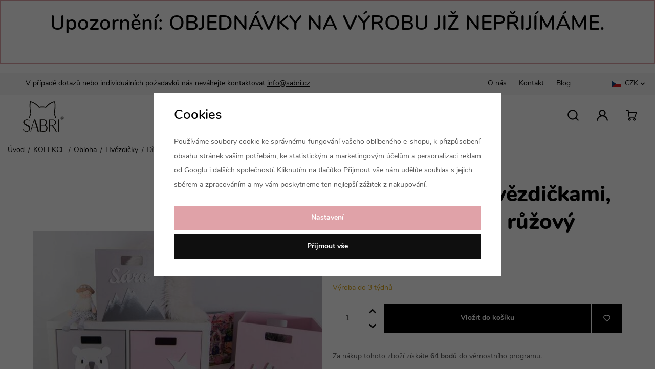

--- FILE ---
content_type: text/html; charset=UTF-8
request_url: https://www.sabri.cz/dreveny-box-s-hvezdickami-do-kallax-regalu-ruzovy_z94083/
body_size: 14622
content:
<!DOCTYPE html>


                     
    
         
            
   

    
        
                
        
        

                                                

   
   
   

    
    


<html class="no-js lang-cs" lang="cs">
<head>
   <meta charset="utf-8">
   
      <meta name="author" content="sabri.cz">
   

   <meta name="web_author" content="wpj.cz">

   
      <meta name="description" content="Také si přejete, aby bylo v pokojíčku každý večer uklizeno? Víme, jak na to! Pořiďte dětem naše úložné boxy na hračky. Třeba tento krásný holčičí box">
   

         <meta name="viewport" content="width=device-width, initial-scale=1">
   
   <meta property="og:title" content="Dřevěný box s hvězdičkami, do Kallax regálu, růžový - Sabri - stylové dětské pokoje">
      
         <meta property="og:image" content="https://www.sabri.cz/data/tmp/108/3/513_108.jpg?1670496379_1">
   
   <meta property="og:url" content="https://www.sabri.cz/dreveny-box-s-hvezdickami-do-kallax-regalu-ruzovy_z94083/">
   <meta property="og:type" content="website">

   
   

   
      <title>Dřevěný box s hvězdičkami, do Kallax regálu, růžový - Sabri - stylové dětské pokoje</title>
   

   
      
   <link rel="stylesheet" href="https://use.typekit.net/atn6wee.css">


      
         <link rel="stylesheet" href="/web/build/app.052164d3.css">
         
      
   <link rel="stylesheet" href="/web/build/product.a30573bf.css">

   

   
         <link rel="canonical" href="https://www.sabri.cz/dreveny-box-s-hvezdickami-do-kallax-regalu-ruzovy_z94083/">
   

   
               <meta name="robots" content="noindex, nofollow">
         

   
         

   
   <link rel="shortcut icon" href="/templates/images/favicon.ico">
   
   
   <link rel="apple-touch-icon" sizes="180x180" href="/templates/images/share/apple-touch-icon.png">
   <link rel="icon" type="image/png" sizes="32x32" href="/templates/images/share/favicon-32x32.png">
   <link rel="icon" type="image/png" sizes="16x16" href="/templates/images/share/favicon-16x16.png">
   <link rel="manifest" href="/templates/images/share/site.webmanifest" crossorigin="use-credentials">

   <link rel="search" href="/vyhledavani/" type="text/html">

   <script src="/common/static/js/sentry-6.16.1.min.js"></script>

<script>
   Sentry.init({
      dsn: 'https://bdac53e35b1b4424b35eb8b76bcc2b1a@sentry.wpj.cz/9',
      allowUrls: [
         /www\.sabri\.cz\//
      ],
      denyUrls: [
         // Facebook flakiness
         /graph\.facebook\.com/i,
         // Facebook blocked
         /connect\.facebook\.net\/en_US\/all\.js/i,
         // Chrome extensions
         /extensions\//i,
         /^chrome:\/\//i,
         /kupshop\.local/i
      ],
      beforeSend(event) {
         if (!/FBA[NV]|PhantomJS|SznProhlizec/.test(window.navigator.userAgent)) {
            return event;
         }
      },
      ignoreErrors: [
         // facebook / ga + disabled cookies
         'fbq is not defined',
         'Can\'t find variable: fbq',
         '_gat is not defined',
         'AW is not defined',
         'Can\'t find variable: AW',
         'url.searchParams.get', // gtm koza
         // localstorage not working in incoginto mode in iOS
         'The quota has been exceeded',
         'QuotaExceededError',
         'Undefined variable: localStorage',
         'localStorage is null',
         'The operation is insecure',
         "Failed to read the 'localStorage'",
         "gtm_",
         "Can't find variable: glami",
      ]
   });

   Sentry.setTag("web", "prod_sabri_db");
   Sentry.setTag("wbpck", 1);
   Sentry.setTag("adm", 0);
   Sentry.setTag("tpl", "x");
   Sentry.setTag("sentry_v", "6.16.1");
</script>

   <script>
   window.wpj = window.wpj || {};
   wpj.onReady = wpj.onReady || [];
   wpj.jsShop = wpj.jsShop || {events:[]};

   window.dataLayer = window.dataLayer || [];
   function gtag() {
      window.dataLayer.push(arguments);
   }
   window.wpj.cookie_bar_send = true;

   wpj.getCookie = (sKey) => decodeURIComponent(
      document.cookie.replace(
         new RegExp(
            '(?:(?:^|.*;)\\s*' +
            encodeURIComponent(sKey).replace(/[\-\.\+\*]/g, '\\$&') +
            '\\s*\\=\\s*([^;]*).*$)|^.*$'
         ),
         '$1'
      )
   ) || null;

      var consents = wpj.getCookie('cookie-bar')?.split(',');

   if (!(consents instanceof Array)){
      consents = [];
   }

   consents_fields = {
      ad_storage: consents.includes('ad_storage') ? 'granted' : 'denied',
      ad_user_data: consents.includes('ad_storage') ? 'granted' : 'denied',
      ad_personalization: consents.includes('ad_storage') ? 'granted' : 'denied',
      personalization_storage: consents.includes('personalization_and_functionality_storage') ? 'granted' : 'denied',
      functionality_storage: 'granted',
      analytics_storage: consents.includes('analytics_storage') ? 'granted' : 'denied',
   };
   gtag('consent', 'default', consents_fields);

   gtag("set", "ads_data_redaction", true);

   dataLayer.push({
      'event': 'defaultConsent',
      'consents' : consents_fields,
      'version': 'v2'
   });
   </script>

<script>
   wpj.data = wpj.data || { };

      wpj.data.instagram = true;
   
   

   

   
</script>


   

   
   
   
   
          

      

   

   </head>
<body >





    
        
      <div class="alert alert-info alert-dismissible text-center infopanel "
        data-infopanel="1"
        data-version="21" data-nosnippet>
               <h1>Upozornění: OBJEDNÁVKY NA VÝROBU JIŽ NEPŘIJÍMÁME.</h1>

                     <button type="button" class="close" data-infopanel-close="1" aria-label="Zavřít">
            <span class="fc lightbox_close"></span>
         </button>
         </div>
   <script>
      var $localInfoPanelsData = {};
      var $infoPanel = null;

      if (window.localStorage.getItem('info_panels')) {
         $localInfoPanelsData = JSON.parse(window.localStorage.getItem('info_panels'));
         $infoPanel = $localInfoPanelsData['info-panel-1'];
      }

      if ($infoPanel && $infoPanel['version'] >= "21") {
         var $infoElements = document.querySelectorAll('[data-infopanel="1"]');
         $infoElements.forEach(element => {
            element.remove();
         });
      }
   </script>

<header class="header">
    
       <div class="header-top">
          <div class="container-fluid display-flex">
             <div>
                <p>V případě dotazů nebo individuálních požadavků nás neváhejte kontaktovat <a
                      href="mailto:info@sabri.cz">info@sabri.cz</a></p>
             </div>
             <div class="menu-language">
                 
<div class="">
    
   <ul class="">
                 <li class=" item-50">
             <a href="/o-nas/" >
                 O nás
             </a>
                        </li>
                 <li class=" item-32">
             <a href="/kontakt/" >
                 Kontakt
             </a>
                        </li>
                 <li class=" item-70">
             <a href="/blog/" >
                 Blog
             </a>
                        </li>
          </ul>

</div>

                 <div class="header-top-currency">
   <label>Měna</label>
   <div class="currency-switch" data-currency-switch>
      <div class="currency active" title="Česká koruna">
                       <img src="/common/static/images/flags/cz.svg" alt="Česká koruna"
                  width="18" height="12">
                   CZK
      </div>

                                          <a href="/mena/EUR/" title="Změnit měnu na Euro" class="currency">
                                   <img src="/common/static/images/flags/eu.svg" alt="Česká koruna"
                        width="18" height="12">
                               <span>EUR</span>
            </a>
                  </div>
</div>
             </div>
          </div>
       </div>
    
   <div class="container-fluid display-flex">
      <div class="header-flex">
         <div class="header-burger header-icon">
            <button type="button" data-toggle="burger">
               <span class="fc icons_burger"></span>
            </button>
         </div>

         <a href="/" title="SABRI - stylové dětské pokoje" class="logo">
            <img src="/templates/images/logo.svg" alt="SABRI - stylové dětské pokoje" width="80" height="65" class="img-responsive">
         </a>
      </div>

      <div class="header-sections">
           <ul class="level-0" data-sections="header"><li class="first-level nav-item nav-item-level-0" data-navitem="14019"><a href="/inspirace/" class="nav-link">Inspirace dětských pokojů</a></li><li class="first-level nav-item nav-item-level-0" data-navitem="14020"><a href="/reference/" class="nav-link">Reference</a></li><li class="first-level nav-item nav-item-level-0" data-navitem="14021"><a href="/vzorniky/" class="nav-link">Vzorníky</a></li></ul> 



   <script>
      wpj.onReady.push(function () {
                             $('[data-sections="header"] [data-navitem="' + 14063 +'"]').addClass('active');
                   $('[data-sections="header"] [data-navitem="' + 14074 +'"]').addClass('active');
                   $('[data-sections="header"] [data-navitem="' + 9200 +'"]').addClass('active');
                          });
   </script>

      </div>

      <div class="header-icons">
         <div class="header-search header-icon">
            <a href="/vyhledavani/" data-toggle="search">
               <span class="fc icons_search"></span>
            </a>
         </div>

                    
             <div class="header-login header-icon cart-signin">
                <a href="/prihlaseni/">
                   <span class="fc icons_user"></span>
                </a>
             </div>
          <div class="header-cart header-icon ">
   <a  data-reload="cart-info">
      <span class="fc icons_cart"></span>
      <span class="price"></span>
   </a>
</div>

<div class="cartbox-focus " data-cartbox>
   
      <div class="cartbox-header">
         
            <p class="h3">Nákupní košík</p>
         
         
            <a href="#" class="fc lightbox_close" data-cartbox-hide></a>
         
      </div>
   

   <div class="cartbox-product-list" data-simplebar data-simplebar-auto-hide="false">
      <div data-reload="cartbox-products">
                     <p class="no-items">V košíku nemáte žádné zboží.</p>
               </div>
   </div>


   <div class="cartbox-footer">
      <div data-reload="cartbox-footer">
         
                           

                        
               <div class="price-title">Mezisoučet
                  <strong class="total-price h3">0 Kč</strong>

                                 </div>
            

            
               <a href="/kosik/" class="btn btn-block btn-primary disabled">Do košíku</a>
            
         
      </div>
   </div>
</div>
<div class="cartbox-bg" data-cartbox></div>
<div class="cartbox-overlay" data-cartbox data-cartbox-hide></div>

                </div>
   </div>

            <div class="header-search-outer">
   <div class="header-search-inner" data-search-form>
      <div class="container">
         <form method="get" role="search" action="/vyhledavani/">
            <input type="text" name="search" value="" maxlength="100" class="form-control autocomplete-control"
                   placeholder="Hledaný výraz" aria-label="Hledaný výraz" autocomplete="off" data-search-input>
            <button name="submit" type="submit" value="Hledat" class="btn btn-primary btn-block"><span>Hledat</span></button>
            <button class="search-toggle" data-toggle="search" aria-label="Zavřít"><i class="fc lightbox_close"></i></button>
         </form>
      </div>
   </div>
</div>


   <script id="productSearch" type="text/x-dot-template">
            <div class="container autocomplete-inner">
         
         {{? it.items.Produkty || it.items.Kategorie || it.items.Vyrobci || it.items.Clanky || it.items.Stranky }}

         <div class="autocomplete-wrapper">
            {{? it.items.Kategorie }}
            <div class="autocomplete-categories">
               
               <p class="title-default">Kategorie</p>
               
               <ul>
                  {{~it.items.Kategorie.items :item :index}}
                  <li data-autocomplete-item="section">
                     <a href="/presmerovat/?type=category&id={{=item.id}}">{{=item.label}}</a>
                  </li>
                  {{~}}
               </ul>
            </div>
            {{?}}

            {{? it.items.Vyrobci }}
            <div class="autocomplete-categories">
               <p class="title-default">Značky</p>
               <ul>
                  {{~it.items.Vyrobci.items :item :index}}
                  <li data-autocomplete-item="section">
                     <a href="/presmerovat/?type=producer&id={{=item.id}}">{{=item.label}}</a>
                  </li>
                  {{~}}
               </ul>
            </div>
            {{?}}

            {{? it.items.Produkty }}
            <div class="autocomplete-products">
               
               <p class="title-default">Produkty</p>
               
               <ul>
                  {{~it.items.Produkty.items :item :index}}
                  {{? index < 4 }}
                  <li class="autocomplete-product-item" data-autocomplete-item="product">
                     <a href="/presmerovat/?type=product&id={{=item.id}}">
                        <div class="img">
                           {{? item.image }}
                           <img src="{{=item.image}}" alt="{{=item.label}}" class="img-fluid">
                           {{??}}
                           <img src="/common/static/images/no-img.png" alt="{{=item.label}}" class="img-fluid">
                           {{?}}
                        </div>
                        <span class="title">{{=item.label}}</span>
                        
                        
                                                        
                               {{? item.price }}
                               <span class="price">{{=item.price}}</span>
                               {{?}}
                            
                                                    
                        
                     </a>
                  </li>
                  {{?}}
                  {{~}}
               </ul>
            </div>
            {{?}}

            
            <div class="ac-showall d-showall" data-autocomplete-item="show-all">
               <a href="" class="btn btn-primary btn-block">Zobrazit všechny výsledky</a>
            </div>
            
         </div>

         <div class="autocomplete-side">
            {{? it.items.Clanky }}
            <div class="autocomplete-articles">
               <p class="title-default">Články</p>
               <ul>
                  {{~it.items.Clanky.items :item :index}}
                  {{? index < 2 }}
                  <li data-autocomplete-item="section">
                     <a href="/presmerovat/?type=article&id={{=item.id}}">
                        {{? item.photo }}
                        <img src="{{=item.photo}}" alt="{{=item.label}}" width="200" height="143" class="img-fluid">
                        {{?}}
                        {{=item.label}}
                     </a>
                  </li>
                  {{?}}
                  {{~}}
               </ul>
            </div>
            {{?}}
            {{? it.items.Stranky }}
            <div class="autocomplete-pages">
               <p class="title-default">Ostatní</p>
               <ul>
                  {{~it.items.Stranky.items :item :index}}
                  <li data-autocomplete-item="section">
                     <a href="{{=item.url}}">
                        {{=item.label}}
                     </a>
                  </li>
                  {{~}}
               </ul>
            </div>
            {{?}}
            
            <div class="ac-showall resp-showall" data-autocomplete-item="show-all">
               <a href="" class="btn btn-primary btn-block">Zobrazit všechny výsledky</a>
            </div>
            
         </div>

         

         {{??}}
         <div class="autocomplete-noresult">
            <p>
               
               Žádný výsledek
               
            </p>
         </div>
         {{?}}
         
      </div>
   </script>



      <script>
      
      
      wpj.onReady.push(function () {
         $('[data-search-input]').productSearch({
                        
         });
      });
            
   </script>


    
</header>
    
    
   <main class="main product-main">
       <div class="container-product-breadcrumbs">
           
   <ul class="breadcrumbs ">
                           <li><a href="/" title="Zpět na úvod">Úvod</a></li>
                                       <li><a href="/kolekce_k14063/" title="Zpět na KOLEKCE">KOLEKCE</a></li>
                                       <li><a href="/kolekce_k14063/obloha_k14074/" title="Zpět na Obloha">Obloha</a></li>
                                       <li><a href="/kolekce_k14063/obloha_k14074/hvezdicky_k9200/" title="Zpět na Hvězdičky">Hvězdičky</a></li>
                                       <li class="active">Dřevěný box s hvězdičkami, do Kallax regálu, růžový</li>
                     </ul>

       </div>

      <div class="container-product product-top">
         <div class="row">
            <div class="col-sm-12 col-md-6 column-left">
                                    <div class="product-gallery" data-gallery-wrapper>
   <div class="product-photo-main">
            <a href="/data/tmp/0/3/513_0.jpg?1670496379_1" data-rel="gallery">
         <img src="/data/tmp/3/3/513_3.jpg?1670496379_1"
              alt="Dřevěný box s hvězdičkami, do Kallax regálu, růžový" class="img-responsive" width="570" height="570">
      </a>
   </div>

                        <div class="product-photos">
         <div id="product-gallery">
                                                                           <a href="/data/tmp/0/9/499_0.jpg?1670496375_1" data-rel="gallery">
                  <img src="/data/tmp/4/9/499_4.jpg?1670496375_1" data-src="/data/tmp/4/9/499_4.jpg?1670496375_1"
                       alt="p6407.jpeg"
                       class="img-responsive "
                       width="115" height="93">
               </a>
                                                                           <a href="/data/tmp/0/4/504_0.jpg?1670496377_1" data-rel="gallery">
                  <img src="/data/tmp/4/4/504_4.jpg?1670496377_1" data-src="/data/tmp/4/4/504_4.jpg?1670496377_1"
                       alt="p6438.jpeg"
                       class="img-responsive "
                       width="115" height="93">
               </a>
                                                                           <a href="/data/tmp/0/4/514_0.jpg?1670496379_1" data-rel="gallery">
                  <img src="/data/tmp/4/4/514_4.jpg?1670496379_1" data-src="/data/tmp/4/4/514_4.jpg?1670496379_1"
                       alt="p7040.jpeg"
                       class="img-responsive "
                       width="115" height="93">
               </a>
                     </div>
      </div>
   </div>
                                   
<div class="product-links">
   <a href="/kontakt/" data-focus-opener="product-question"><span class="fc icons_question"></span>
      Mám dotaz</a>
   <a href="#"
      onclick="window.open('https://www.facebook.com/sharer/sharer.php?u=https://www.sabri.cz/dreveny-box-s-hvezdickami-do-kallax-regalu-ruzovy_z94083/','_blank', 'scrollbar=no,width=500,height=400');return false;"><span
              class="fc icons_share"></span> Sdílet</a>

   
</div>
            </div>

            <div class="col-sm-12 col-md-6 col-xxl-5 column-right pull-right">

               <h1 class="title-main">Dřevěný box s hvězdičkami, do Kallax regálu, růžový</h1>

                
                                        
                
                
                                                        
               <p class="annotation"></p>

                

                                   
                      
                      
                      <div data-reload="variation">
    
    
                
    
            
<div class="product-price-block">
    

           <p class="price" data-price>1 590 Kč</p>
    
        
      
   
</div>
    
           <form action="/kosik/" method="get" data-buy-form id="buy-form">
          <input type="hidden" name="act" value="add">
          <input type="hidden" name="redir" value="1">
          <input type="hidden" name="IDproduct" value="94083" data-detail-productid>
           
                         <p class="delivery-timetable">
                 <span class="delivery delivery-3" data-deliverytime>
                     Výroba do 3 týdnů
                 </span>
                 <a href="" data-focus-opener="product-delivery">Možnosti dopravy</a>
              </p>
                          
                          
<div class="submit-block">
   
   

          
          <div class="buy-count-wrapper">
             <input class="form-control" type="number" name="No" title="Počet kusů" value="1" step="1" data-filter="noreload">
             <div class="buy_count">
                <button type="button" class="fc icons_caret-up plus_unit"
                        title="Přidat 1 ks"></button>
                <button type="button" class="fc icons_caret-down minus_unit"
                        title="Odebrat 1 ks"></button>
             </div>
          </div>
       
   
   
      <button type="submit" class="btn btn-insert" data-submit-btn>
          Vložit do košíku

                </button>
   

   
          
           


   <a href="/ucet/oblibene/pridat/94083" class="btn btn-fav cart-signin"
            title="Přidat mezi oblíbené" rel="nofollow"
       data-signin-next="/ucet/oblibene/pridat/94083">
      <span class="fc icons_heart"></span> 
   </a>
             </div>
                  </form>
    
    

    
        
   <div class="bonus-points bonus-points-product">      <p>
           Za nákup tohoto zboží získáte <strong><span data-bonus data-bonus-points="64">64</span> bodů</strong> do <a href="/bonusovy-klub/">věrnostního programu</a>.      </p>   </div>
    
    
</div>

                      
                   
                            </div>
         </div>
      </div>
      <hr>
      <div class="container-product product-bottom">
         <div class="row">
            <div class="col-sm-12 col-md-6 column-left">
                <div class="product-description">
           <h2>Popis produktu</h2>
        <p style="text-align:justify">Také si přejete, aby bylo v pokojíčku každý večer <strong>uklizeno?</strong> <strong>Víme, jak na to! </strong>Pořiďte dětem naše <strong>úložné boxy na hračky.</strong> Třeba tento krásný holčičí<strong> box hvězdičkami. </strong>Děti tak mohou <strong>hračky snadno roztřídit a rychle uklidit.</strong> Vejdou se do něj nejen panenky, stavebnice a jiné poklady, ale např. i knížky. Navíc box je vyrobený <strong>v prémiové kvalitě, </strong>z výběrové překližky, s několika nátěry. Při dobrém zacházení vám proto <strong>vydrží </strong>spoustu let.</p>

<p style="text-align:justify">Barva: Box je<strong> ve světlé, pastelově růžové barvě (č.1).</strong> <strong>Hvězdičky jsou bílé. </strong></p>
    
            <div class="line-long-description">
            <ul>
	<li><strong>Vyrobíme v libovolných barvách z našeho vzorníku.</strong></li>
	<li><strong>Prémiová kvalita a dokonalý vzhled </strong>díky 3 vrstvám barvy + 2 vrstvám laku.</li>
	<li>Umíme přizpůsobit<strong> rozměry boxu pro jiné regály</strong>.</li>
</ul>
        </div>
    </div>

                

   
   
            </div>

            <div class="col-sm-12 col-md-6 col-xxl-5 column-right pull-right">
                
                
                
                   <div class="product-params">
      <p class="h2">Parametry</p>

      <ul>
                                    <li><strong>Barva:</strong>
                                             Růžová světlá (pastelová) č.1                           </li>
                                    <li><strong>Bonus pro vás:</strong>
                                             Box vyrobíme v jakékoli barvě z našeho vzorníku!                           </li>
                                    <li><strong>Materiál:</strong>
                                             Překližka tl. 8 mm + dekorace z MDF tl. 4-6 mm                           </li>
                                    <li><strong>Váha:</strong>
                                             cca 3,5 - 3,8 kg (dle motivu)                           </li>
                                    <li><strong>Výrobce:</strong>
                                             Design a výroba SABRI® s.r.o.                           </li>
         
               </ul>
   </div>

                
                
                
                
                                
                <div class="block-help-product">
   <h3>Potřebujete poradit s výběrem?</h3>
   <div class="help-content">
      <div class="photo">
         <img src="/templates/images/help.jpg" alt="Helper" class="img-responsive">
      </div>
      <div class="contact">
         <span>Renata Tauchman Olšová DIS.</span>
         <a href="tel:776 555 221" class="phone">+420 776 555 221</a>
         <a href="mailto:info@sabri.cz" class="mail">info@sabri.cz</a>
      </div>
   </div>
   <span class="fc icons_plus_deco"></span>
</div>
            </div>

             
                <div class="col-xxs-12">
                    

   <div class="reviews-header" id="reviews-header">
   <div class="reviews-title">
      <p class="h2">Recenze</p>
               <p>Žádné hodnocení</p>
         </div>
         <button type="button" data-wpj-focus="/reviews/94083/" data-wpj-focus-ajax="1" class="btn btn-secondary">
         <i class="fc icons_plus"></i>Moje vlastní zkušenost
      </button>
   </div>


   <div class="reviews-empty">
         <p>
                     Tento produkt zatím nemá žádné hodnocení.
               </p>
                 <a href="/recenze/" class="reviews-rules-link">Informace k získávání recenzí</a>
</div>
                </div>
                      </div>
      </div>

      <hr>

      <div class="container product-related">
          
      </div>

       <div class="container product-lastvisited">
                       
   <div class="products-carousel-wrapper" id="last-visited" data-tracking-view='{"_clear":true,"event":"productsImpressions","impressions":{"products":[{"id":94083,"idProduct":94083,"EAN":"","code":"6F9911FF-275","productCode":"6F9911FF-275","hasVariations":false,"variationsIds":[],"idVariation":null,"variationCode":null,"variationName":null,"soldOut":null,"idAll":[],"categoryMain":[{"id":14063,"name":"KOLEKCE"},{"id":14074,"name":"Obloha"},{"id":9200,"name":"Hv\u011bzdi\u010dky"}],"categoryCurrent":[{"id":14063,"name":"KOLEKCE"},{"id":14074,"name":"Obloha"},{"id":9200,"name":"Hv\u011bzdi\u010dky"},{"id":"","name":"D\u0159ev\u011bn\u00fd box s hv\u011bzdi\u010dkami, do Kallax reg\u00e1lu, r\u016f\u017eov\u00fd"}],"producer":"","campaigns":[],"name":"D\u0159ev\u011bn\u00fd box s hv\u011bzdi\u010dkami, do Kallax reg\u00e1lu, r\u016f\u017eov\u00fd","vat":21,"price":1590,"priceWithVat":1590,"priceWithoutVat":1314.05,"priceVat":275.95,"priceWithoutDiscount":1590,"discount":0,"hasDiscount":false,"availability":"V\u00fdroba do 3 t\u00fddn\u016f","url":"https:\/\/www.sabri.cz\/dreveny-box-s-hvezdickami-do-kallax-regalu-ruzovy_z94083\/","imageUrl":"https:\/\/www.sabri.cz\/data\/tmp\/0\/3\/513_0.jpg?1670496379_1","position":1}],"listName":"detail_lastvisited","listId":94083},"once":false,"version":"v2"}'>
      <div class="container">
                       <h1 class="text-center">Poslední prohlížené</h1>
                   <div data-wpj-carousel>
                             <div class="col-xl-3 col-sm-4 col-xxs-6">
                    

   <div class="catalog">
      <a href="/dreveny-box-s-hvezdickami-do-kallax-regalu-ruzovy_z94083/" class="product-link">
         <div class="img ">
                             <img src="/data/tmp/2/3/513_2.jpg?1670496379_1"
                     data-src="/data/tmp/2/3/513_2.jpg?1670496379_1"
                         data-rotator="/data/tmp/2/9/499_2.jpg?1670496375_1"                     width="306" height="306"
                     class="img-responsive"
                     alt="Dřevěný box s hvězdičkami, do Kallax regálu, růžový" loading="lazy">
             
            <div class="catalog-flags flags">

                
                   <div>
                                                                                                                                                                                                                                                                                                    </div>
                    <div>
                                            </div>

                
            </div>
         </div>

         <div class="catalog-content">
            <div class="title-fav">
               <h3 class="title heading-reset">
                   Dřevěný box s hvězdičkami, do Kallax regálu, růžový
               </h3>
            </div>

            <div class="price-wrapper">
               <p class="delivery delivery-3" data-deliverytime>
                   Výroba do 3 týdnů
               </p>
               <p class="price">
                   
                  <strong >
                      1 590 Kč
                  </strong>
               </p>
            </div>

         </div>
      </a>
   </div>

                </div>
                      </div>
      </div>
   </div>


       </div>
   </main>

   <footer class="footer">
      <div class="container footer-content">
         <div class="col-sm-12 col-lg-3 col-xl-offset-1 logo">
            <a href="/" title="SABRI - stylové dětské pokoje" class="logo">
               <img src="/templates/images/logo.svg" alt="SABRI - stylové dětské pokoje" width="240" height="130">
            </a>
         </div>

         <div class="col-xs-12 col-md-7 col-lg-5">
             <div class="footer-menu">
                           <div class="column">
            <p class="title-default">Sabri</p>
            <ul class="list-unstyled">
                                 <li >
                     <a href="/inspirace/" >Inspirace</a>
                  </li>
                                 <li >
                     <a href="/reference/" >Reference</a>
                  </li>
                           </ul>
         </div>
         </div>

         </div>

         <div class="footer-contact col-sm-12 col-lg-3">
            <div class="heading-contact">
               <p class="title-default">Rychlý kontakt</p>
                <div class="social-icons-footer">
           <a href="https://www.instagram.com/sabri.cz/" target="_blank" rel="noreferrer" class="icon-instagram"><i class="fc icons_ig"></i></a>
               <a href="https://www.facebook.com/sabridesign.cz/" target="_blank" rel="noreferrer" class="icon-facebook"><i class="fc icons_fb"></i></a>
    </div>
            </div>
            <div class="contact">
               <a href="tel:776555221" class="phone">+420 776 555 221</a>
               <a href="mailto:info@sabri.cz" class="mail"><span class="fc icons_mail"></span>info@sabri.cz</a>
            </div>
         </div>
      </div>
      <div class="copyright container container-flex">
         <div>
            © 2026 sabri.cz
         </div>

          <ul class="list-inline">
           <li><a href="" data-cookie-bar="open">Nastavení cookies</a></li>
       <li>
      <a href="" data-wpj-focus="/formulare/report-inappropriate-content/" data-wpj-focus-ajax="1">
         Nahlásit závadný obsah
      </a>
   </li>
            <li>
           <a href="/obchodni-podminky/" >
               Obchodní podmínky
           </a>
        </li>
            <li>
           <a href="/souhlas-se-zpracovanim-osobnich-udaju/" >
               Souhlas se zpracováním osobních údajů
           </a>
        </li>
            <li>
           <a href="/zpracovani-osobnich-udaju/" >
               Zásady zpracování osobních údajů
           </a>
        </li>
    </ul>


         <div>
            Shop by&nbsp;<a href="https://www.wpj.cz">wpj.cz</a>
         </div>
      </div>
   </footer>
    <div class="focus language-switcher"  role="dialog" aria-modal="true" aria-labelledby="focus-title" tabindex="-1">
   <div class="focus-dialog">       <div class="focus-content">
         
            
            <div class="focus-header">
               <span class="title" id="focus-title"></span>

               <a href="#" class="focus-close" data-focus="close">
                  <span>zavřít</span> <span class="fc lightbox_close"></span>
               </a>
            </div>
            
            
   <div class="language-list">
   <ul>
      <li>
         <a href="/change-language/cs/">
            <span>Čeština</span>
            <img src="/templates/images/flags/cs.svg" loading="lazy" width="25" height="25" class="img-responsive" alt="">
         </a>
      </li>
      <li>
         <a href="/zeme/SK/">
            <span>Slovensko</span>
            <img src="/templates/images/flags/sk.svg" loading="lazy" width="25" height="25" class="img-responsive" alt="">
         </a>
      </li>
   </ul>
</div>

         
      </div>
   </div>
</div>

   <div class="focus product-question"  role="dialog" aria-modal="true" aria-labelledby="focus-title" tabindex="-1">
   <div class="focus-dialog">       <div class="focus-content">
         
            
            <div class="focus-header">
               <span class="title" id="focus-title">
    Dotaz na produkt
</span>

               <a href="#" class="focus-close" data-focus="close">
                  <span>zavřít</span> <span class="fc lightbox_close"></span>
               </a>
            </div>
            
            
   <a href="/formulare/dotaz-na-produkt/?url=https://www.sabri.cz/dreveny-box-s-hvezdickami-do-kallax-regalu-ruzovy_z94083/&amp;subject=D%C5%99ev%C4%9Bn%C3%BD%20box%20s%20hv%C4%9Bzdi%C4%8Dkami,%20do%20Kallax%20reg%C3%A1lu,%20r%C5%AF%C5%BEov%C3%BD" data-ondemand rel="nofollow">Načíst</a>
   <div data-reload="product_question"></div>

         
      </div>
   </div>
</div>
   <div data-reload="favorite">
      
         </div>

    <div class="focus sizetable"  role="dialog" aria-modal="true" aria-labelledby="focus-title" tabindex="-1">
   <div class="focus-dialog">       <div class="focus-content">
         
            
            <div class="focus-header">
               <span class="title" id="focus-title">
    Velikostní tabulka
</span>

               <a href="#" class="focus-close" data-focus="close">
                  <span>zavřít</span> <span class="fc lightbox_close"></span>
               </a>
            </div>
            
            
   <div class="size-table-wrapper">
         </div>

         
      </div>
   </div>
</div>

            <div class="focus product-delivery"  role="dialog" aria-modal="true" aria-labelledby="focus-title" tabindex="-1">
   <div class="focus-dialog">       <div class="focus-content">
         
            
            <div class="focus-header">
               <span class="title" id="focus-title">
    Kdy zboží obdržím?
</span>

               <a href="#" class="focus-close" data-focus="close">
                  <span>zavřít</span> <span class="fc lightbox_close"></span>
               </a>
            </div>
            
            
                    
    

                       <p class="delivery delivery-3">
                              Výroba do 3 týdnů
           </p>
        
                   <table>
                                                    <tr>
                      
               <td class="name">PPL</td>
       <td class="date">ve středu 4. 2.</td>
       <td class="price">
                          160 Kč
                  </td>
    
                  </tr>
                                                                                              <tr>
                      
               <td class="name">Toptrans</td>
       <td class="date">ve středu 4. 2.</td>
       <td class="price">
                          350 Kč
                  </td>
    
                  </tr>
               
                                                                                                                             <tr class="inperson">
                              
               <td class="name">Osobní odběr</td>
       <td class="date">ve středu 4. 2.</td>
       <td class="price">
                          zdarma
                  </td>
    
                          </tr>
                                                                                                              </table>
        
        <p>Termíny doručení jsou závislé na aktuální situaci a kapacitách přepravních společností.</p>
    
         
      </div>
   </div>
</div>
    



    
        <div class="sections-responsive" data-sections-responsive>
   
   <div class="sections-responsive-header">
      <button data-toggle="burger">
         <span class="fc lightbox_close"></span>
         <span>Zavřít</span>
      </button>
       
       
       <div class="header-top-currency">
   <label>Měna</label>
   <div class="currency-switch" data-currency-switch>
      <div class="currency active" title="Česká koruna">
                       <img src="/common/static/images/flags/cz.svg" alt="Česká koruna"
                  width="18" height="12">
                   CZK
      </div>

                                          <a href="/mena/EUR/" title="Změnit měnu na Euro" class="currency">
                                   <img src="/common/static/images/flags/eu.svg" alt="Česká koruna"
                        width="18" height="12">
                               <span>EUR</span>
            </a>
                  </div>
</div>
   </div>

    <ul class="nav list-unstyled"><li class="nav-item nav-item-14019" data-level="0"><a href="/inspirace/" class="sub-item"> Inspirace dětských pokojů </a></li><li class="nav-item nav-item-14020" data-level="0"><a href="/reference/" class="sub-item"> Reference </a></li><li class="nav-item nav-item-14021" data-level="0"><a href="/vzorniky/" class="sub-item"> Vzorníky </a></li></ul> 

         <script>
         wpj.onReady.push(function () {
            var hasChildSelection = false;
            var $sectionsResponsive = $("[data-sections-responsive]");

                                    $sectionsResponsive.find(".nav-item-14063").addClass("active-parent");
                                                $sectionsResponsive.find(".nav-item-14074").addClass("active-parent");
                                                if ($sectionsResponsive.find(".nav-item-9200").closest('.sub-nav').length) {
               hasChildSelection = true;
            }
            $sectionsResponsive.find(".nav-item-9200").addClass('active').closest(".active-parent").removeClass("active-parent").addClass("active");
                        
            if (hasChildSelection) {
               $sectionsResponsive.addClass("has-child-selection");
            } else {
               $sectionsResponsive.removeClass("has-child-selection");
            }
         });
      </script>
   
   
      
<div class="resp-menu-additional">
    
   <ul class="nav list-unstyled">
                 <li class=" item-50">
             <a href="/o-nas/" >
                 O nás
             </a>
                        </li>
                 <li class=" item-32">
             <a href="/kontakt/" >
                 Kontakt
             </a>
                        </li>
                 <li class=" item-70">
             <a href="/blog/" >
                 Blog
             </a>
                        </li>
          </ul>

</div>

   
</div>
<div class="menu-focus"></div>
    



   
         <div class="focus focus-login" id="login"  role="dialog" aria-modal="true" aria-labelledby="focus-title" tabindex="-1">
   <div class="focus-dialog">       <div class="focus-content">
         
            
            <div class="focus-header">
               <span class="title" id="focus-title">
   Přihlášení
</span>

               <a href="#" class="focus-close" data-focus="close">
                  <span>zavřít</span> <span class="fc lightbox_close"></span>
               </a>
            </div>
            
            
   <form method="post" action="/prihlaseni/">
      <input type="hidden" name="url" value="/dreveny-box-s-hvezdickami-do-kallax-regalu-ruzovy_z94083/">

      <div class="form-group">
         <input type="email" name="login" value="" placeholder="E-mail" aria-label="E-mail"
                class="form-control">
      </div>
      <div class="form-group">
         <input type="password" name="password" value="" placeholder="Heslo" aria-label="Heslo" class="form-control"
                autocomplete="current-password">
      </div>
      <div class="text-center">
         <input type="hidden" name="remember" value="1" checked>
         <input class="btn btn-primary" type="submit" value="Přihlásit se" name="Submit">
      </div>
   </form>
   
   <div class="focus-footer">
      <p><a href="/prihlaseni-heslo/">Zapomenuté heslo.</a></p>
      <p>         Jste tu poprvé? <a href="/registrace/">Zaregistrujte se</a>.               </p>
   </div>

         
      </div>
   </div>
</div>
      

<div class="pswp" tabindex="-1" role="dialog" aria-hidden="true">

      <div class="pswp__bg"></div>

      <div class="pswp__scroll-wrap">

            <div class="pswp__container">
         <div class="pswp__item"></div>
         <div class="pswp__item"></div>
         <div class="pswp__item"></div>
      </div>

            <div class="pswp__ui pswp__ui--hidden">
         <div class="pswp__top-bar">

                        <div class="pswp__counter"></div>
            <button class="pswp__button pswp__button--close" title="Zavřít">zavřít</button>
            <button class="pswp__button pswp__button--zoom fc" title="přiblížit/oddálit"></button>

                                    <div class="pswp__preloader">
               <div class="pswp__preloader__icn">
                  <div class="pswp__preloader__cut">
                     <div class="pswp__preloader__donut"></div>
                  </div>
               </div>
            </div>
         </div>

         <button class="pswp__button pswp__button--arrow--left" title="Předchozí"></button>
         <button class="pswp__button pswp__button--arrow--right" title="Následující"></button>
         <div class="pswp__caption">
            <div class="pswp__caption__center"></div>
         </div>
         <div class="pswp__backdrop"></div>

      </div>
   </div>
</div>




   
   <script type="application/ld+json">
{
   "@context": "http://schema.org/",
   "@type": "Product",
   "name": "Dřevěný box s hvězdičkami, do Kallax regálu, růžový",
   "productID": "94083",
         "image": [
         "https://www.sabri.cz/data/tmp/0/3/513_0.jpg?1670496379_1",               "https://www.sabri.cz/data/tmp/0/9/499_0.jpg?1670496375_1",               "https://www.sabri.cz/data/tmp/0/4/504_0.jpg?1670496377_1",               "https://www.sabri.cz/data/tmp/0/4/514_0.jpg?1670496379_1"            ],
            "description": " Také si přejete, aby bylo v pokojíčku každý večer uklizeno? Víme, jak na to! Pořiďte dětem naše úložné boxy na hračky. Třeba tento krásný holčičí box hvězdičkami. Děti tak mohou hračky snadno roztřídit a rychle uklidit. Vejdou se do něj nejen panenky, stavebnice a jiné poklady, ale např. i knížky. Navíc box je vyrobený v prémiové kvalitě, z výběrové překližky, s několika nátěry. Při dobrém zacházení vám proto vydrží spoustu let. Barva: Box je ve světlé, pastelově růžové barvě (č.1). Hvězdičky jsou bílé. ",
      
   
                                                                                       "offers": {
      "@type": "Offer",
      "priceCurrency": "CZK",
      "price": "1590",
      "priceValidUntil" : "2026-03-04",
      
      "availability": "http://schema.org/PreOrder",
      
      "shippingDetails": {
          "@type": "OfferShippingDetails",
          "shippingRate": {
            "@type": "MonetaryAmount",
            "value": "160",
            "currency": "CZK"
          },
          "shippingDestination": {
            "@type": "DefinedRegion",
            "addressCountry": "CZ"
          },
          "deliveryTime": {
            "@type": "ShippingDeliveryTime",
            "handlingTime": {
              "@type": "QuantitativeValue",
              "minValue": 0,
              "maxValue": 1,
              "unitCode": "DAY"
            },
            "transitTime": {
              "@type": "QuantitativeValue",
              "minValue": "0",
              "maxValue": "0",
              "unitCode": "DAY"
            }
          }
        }
   }      ,
   "sku":"94083"
   }

</script>

<script type="application/ld+json">
{
"@context": "http://schema.org",
"@type": "BreadcrumbList",
"itemListElement": [
                        {
            "@type": "ListItem",
            "position": 1,
            "item": {
               "@id": "https://www.sabri.cz/kolekce_k14063/",
               "name": "KOLEKCE"
            }
         }
                              , {
            "@type": "ListItem",
            "position": 2,
            "item": {
               "@id": "https://www.sabri.cz/kolekce_k14063/obloha_k14074/",
               "name": "Obloha"
            }
         }
                              , {
            "@type": "ListItem",
            "position": 3,
            "item": {
               "@id": "https://www.sabri.cz/kolekce_k14063/obloha_k14074/hvezdicky_k9200/",
               "name": "Hvězdičky"
            }
         }
                              , {
            "@type": "ListItem",
            "position": 4,
            "item": {
               "@id": "https://www.sabri.cz/dreveny-box-s-hvezdickami-do-kallax-regalu-ruzovy_z94083/",
               "name": "Dřevěný box s hvězdičkami, do Kallax regálu, růžový"
            }
         }
                  ]}
</script>



   


                  <div class="focus focus-cookiebara"  role="dialog" aria-modal="true" aria-labelledby="focus-title" tabindex="-1">
   <div class="focus-dialog">       <div class="focus-content">
         
            
   
            
   <div id="cookieBara" class="cookiebara-wrapper focus-cookiebar"      data-cookiebar-preselect="y">
   <div data-cookie-bar="simple" class="cookiebar-simple">
      <p class="h3">Cookies</p>      
         <p>Používáme soubory cookie ke správnému fungování vašeho oblíbeného e-shopu, k přizpůsobení obsahu stránek vašim potřebám, ke statistickým a marketingovým účelům a personalizaci reklam od <a href="https://business.safety.google/privacy/" target="blank">Googlu</a> i dalších společností. Kliknutím na tlačítko Přijmout vše nám udělíte souhlas s jejich sběrem a zpracováním a my vám poskytneme ten nejlepší zážitek z nakupování.
         </p>
            
                     <div class="cookiebar-btns cookiebar-btns-simple">
               <button data-cookie-bar="details" class="btn cookiebar-more btn-secondary">Nastavení</button>
                              
                  <button data-cookie-bar="simpleAccept" class="btn btn-primary">Přijmout vše</button>
                           </div>
               
   </div>

   <div data-cookie-bar="advanced" class="cookiebar-advanced">
      <p class="h3">Vaše nastavení souborů cookie</p>
            <p>Zde máte možnost přizpůsobit <a href="/presmerovat/label/cookies_policy/" target="_blank">soubory cookie</a> v souladu s vlastními preferencemi a později podrobněji nastavit nebo kdykoli vypnout v patičce webu.</p>
            <label class="c-input c-checkbox custom-control custom-checkbox disabled">
         <input class="custom-control-input" type="checkbox" checked disabled>
         <span class="c-indicator custom-control-indicator"></span>
         <strong>Nezbytné</strong>
      </label>

      <p>Technické cookies jsou nezbytné pro správné fungování webu a všech funkcí, které nabízí.</p>

      <label class="c-input c-checkbox custom-control custom-checkbox">
         <input class="custom-control-input" type="checkbox" value="personalization_and_functionality_storage" name="social-media">
         <span class="c-indicator custom-control-indicator"></span>
         <strong>Preferenční</strong>
      </label>
      <p>Personalizaci provádíme na základě vámi prohlíženého zboží. Dále pak upravujeme zobrazovaný obsah podle toho, co vás zajímá.</p>

      <label class="c-input c-checkbox custom-control custom-checkbox">
         <input class="custom-control-input" type="checkbox" value="analytics_storage" name="social-media">
         <span class="c-indicator custom-control-indicator"></span>
         <strong>Statistické</strong>
      </label>
      <p>Tyto cookies nám umožňují měření výkonu našeho webu a za pomoci získaných dat pak můžeme zlepšovat zážitek z nakupování našim zákazníkům.</p>

      <label class="c-input c-checkbox custom-control custom-checkbox">
         <input class="custom-control-input" type="checkbox" value="ad_storage" name="social-media">
         <span class="c-indicator custom-control-indicator"></span>
         <strong>Reklamní</strong>
      </label>
      <p>Tyto cookies jsou využívány reklamními a sociálními sítěmi včetně Googlu pro přenos osobních údajů a personalizaci reklam, aby pro vás byly zajímavé.</p>
      
      <div class="cookiebar-btns cookiebar-btns-advanced">
         <button data-cookie-bar="custom" data-cookie-custom="allow-all" class="btn btn-primary">Přijmout vše</button>
         <button data-cookie-bar="advancedAccept" class="btn btn-secondary">Přijmout vybrané</button>
         <button data-cookie-bar="custom" class="btn btn-secondary">Zakázat vše</button>
      </div>
      
   </div>
</div>

         
      </div>
   </div>
</div>
         



   <script crossorigin="anonymous"
           src="https://cdnjs.cloudflare.com/polyfill/v3/polyfill.min.js?features=default%2Cfetch%2CIntersectionObserver"></script>

   
      <script src="/web/build/runtime.0b74cad3.js"></script><script src="/web/build/24.850348c7.js"></script><script src="/web/build/app.384c82b1.js"></script>
      
      
   
   <script src="/web/build/product.de49d48d.js"></script>


   
         
   <script>
      wpj.onReady.processAll();
      
      
   </script>




         
    





   


   


   





   





   
</body>
</html>


--- FILE ---
content_type: text/css
request_url: https://www.sabri.cz/web/build/product.a30573bf.css
body_size: 4569
content:
[data-focus-opener=product-delivery]{color:#000;display:none;margin-left:5px}.delivery-0+[data-focus-opener=product-delivery]{display:inline}.product-main .title-main{font-size:42px;font-weight:800;line-height:1.3;margin-bottom:10px}.product-main h1{margin-bottom:10px}@media screen and (max-width:543px){.product-main .title-main{font-size:38px}}@media screen and (max-width:419px){.product-main .title-main{font-size:36px}}.product-attachments{margin-bottom:30px}.product-attachments .title-default{color:#0f0f0f;font-size:26px;font-weight:700}.product-outlinks{margin-bottom:20px}.product-outlinks ul{list-style-type:none;padding-left:0}.product-outlinks ul li{padding:0 0 0 1rem;position:relative}.product-outlinks ul li:before{display:inline-block;font:normal normal normal 14px/1 icons;font-size:inherit;text-decoration:inherit;text-rendering:optimizeLegibility;text-transform:none;-moz-osx-font-smoothing:grayscale;-webkit-font-smoothing:antialiased;color:#000;content:"\f14a";font-size:8px;left:0;position:absolute;top:10px}.product-params+div{padding-top:20px}.focus-content .focus-header .title{color:#000;font-size:18px;font-weight:600;letter-spacing:normal;text-transform:unset}.focus.sizetable .focus-content{width:auto}.focus.sizetable table{border:0;margin-bottom:20px}.focus.sizetable td{border:0;border-bottom:1px solid #dedede;padding:2px 5px}.product-variations{margin-bottom:30px}@media screen and (min-width:420px){.product-articles{display:flex;flex-wrap:wrap;justify-content:space-between}.product-articles .article-small{flex:none;width:calc(50% - 10px)}}.reviews-empty.reviews-empty{text-align:left}.reviews-header .rating-stars{align-items:center;display:inline-flex;font-size:16px;margin-left:12px}.reviews-header .fc{margin-left:4px}.review-text .cons,.review-text .pros{padding-left:40px}.delivery-timetable{display:flex;justify-content:space-between}.soldout-product{color:#ce003f;font-size:16px;font-weight:700}.product-photo-main img{border-radius:5px}.product-last-visited h1{font-size:34px}.bottom-related h2{font-weight:800;margin-bottom:10px;padding-top:40px}.block-help-product{background-color:#fcf4f5;border-radius:5px;padding:20px 30px 0}.block-help-product h3{color:#e0a2a8;font-size:20px;font-weight:700;margin-bottom:10px}.block-help-product .help-content{align-items:center;display:flex}.block-help-product .help-content .photo img{border-radius:50%;min-width:74px;width:100%}.block-help-product .help-content .contact{color:#0f0f0f;display:flex;flex-direction:column;padding-left:20px}.block-help-product .help-content .contact span{font-size:16px;margin-bottom:-10px}.block-help-product .help-content .contact .phone{font-size:24px;font-weight:700;margin-bottom:-10px}@media screen and (min-width:768px) and (max-width:810px){.block-help-product{padding:20px 20px 0}}@media screen and (max-width:419px){.block-help-product .help-content{flex-direction:column}.block-help-product .help-content .contact{padding-left:unset}}.product-notes{font-size:16px;margin-bottom:15px}.product-bottom{margin-top:40px}.product-bottom .product-description h2,.product-bottom .product-params h2{font-size:26px;font-weight:700}.product-lastvisited .delivery,.product-lastvisited .wpj-carousel-controls i,.product-related .wpj-carousel-controls i{display:none}.tns-outer{padding:0!important}.tns-outer [hidden]{display:none!important}.tns-outer [aria-controls],.tns-outer [data-action]{cursor:pointer}.tns-slider{transition:all 0s}.tns-slider>.tns-item{box-sizing:border-box}.tns-horizontal.tns-subpixel{white-space:nowrap}.tns-horizontal.tns-subpixel>.tns-item{display:inline-block;vertical-align:top;white-space:normal}.tns-horizontal.tns-no-subpixel:after{clear:both;content:"";display:table}.tns-horizontal.tns-no-subpixel>.tns-item{float:left}.tns-horizontal.tns-carousel.tns-no-subpixel>.tns-item{margin-right:-100%}.tns-gallery,.tns-no-calc{left:0;position:relative}.tns-gallery{min-height:1px}.tns-gallery>.tns-item{left:-100%;position:absolute;transition:transform 0s,opacity 0s}.tns-gallery>.tns-slide-active{left:auto!important;position:relative}.tns-gallery>.tns-moving{transition:all .25s}.tns-autowidth{display:inline-block}.tns-lazy-img{opacity:.6;transition:opacity .6s}.tns-lazy-img.tns-complete{opacity:1}.tns-ah{transition:height 0s}.tns-ovh{overflow:hidden}.tns-visually-hidden{left:-10000em;position:absolute}.tns-transparent{opacity:0;visibility:hidden}.tns-fadeIn{filter:alpha(opacity=100);opacity:1;z-index:0}.tns-fadeOut,.tns-normal{filter:alpha(opacity=0);opacity:0;z-index:-1}.tns-vpfix{white-space:nowrap}.tns-vpfix>div,.tns-vpfix>li{display:inline-block}.tns-t-subp2{height:10px;margin:0 auto;overflow:hidden;position:relative;width:310px}.tns-t-ct{position:absolute;right:0;width:2333.33333%}.tns-t-ct:after{clear:both;content:"";display:table}.tns-t-ct>div{float:left;height:10px;width:1.42857%}.tns-controls button{background:transparent;border:none;display:inline-block;font:normal normal normal 14px/1 icons;font-size:inherit;text-decoration:inherit;text-rendering:optimizeLegibility;text-transform:none;-moz-osx-font-smoothing:grayscale;-webkit-font-smoothing:antialiased;font-size:18px;margin-top:-20px;padding:5px;position:absolute;top:50%;z-index:10}.tns-controls button:active,.tns-controls button:focus,.tns-controls button:hover{background:#f4f4f4}.tns-controls button:first-child{left:0}.tns-controls button:first-child:after{content:"\f148"}.tns-controls button:last-child{right:0}.tns-controls button:last-child:after{content:"\f14a"}.product-photos{padding:0 30px;position:relative}.product-photos a{display:block}.product-photos a:not(.tns-item):nth-child(1n+4){display:none}.product-photos .img-responsive{margin:auto}@media screen and (max-width:767px){.product-photos{margin-left:50px;margin-right:50px}}@media screen and (max-width:630px){.product-photos{margin-left:unset;margin-right:unset}}.product-price-block{display:inline-block;margin-bottom:2rem;padding-right:80px;position:relative}.product-price-block p{line-height:1.1;margin:0}.product-price-block .price{color:#000;font-size:34px;font-weight:600;margin:0}.product-price-block .price-common{font-size:18px;text-decoration:line-through}.product-price-block .flag-discount{position:absolute;right:0;top:50%;transform:translateY(-50%)}.btn-fav,.btn-favorites{align-items:center;background:#e0a2a8;color:#fff;display:flex;flex-shrink:0;justify-content:center;margin-left:2px;width:58px}.btn-fav .text,.btn-favorites .text{display:none}.btn-fav:active,.btn-fav:focus,.btn-fav:hover,.btn-favorites:active,.btn-favorites:focus,.btn-favorites:hover{color:#fff}.btn-favorites{cursor:pointer;height:100%}.btn-insert{background-color:#e0a2a8;color:#fff;flex:1 1 auto;position:relative;width:306px}.btn-insert:before{bottom:-2px;display:inline-block;font:normal normal normal 14px/1 icons;font-size:inherit;left:-2px;position:absolute;right:-2px;text-decoration:inherit;text-rendering:optimizeLegibility;text-transform:none;top:-2px;z-index:1;-moz-osx-font-smoothing:grayscale;-webkit-font-smoothing:antialiased;background-color:#e0a2a8;content:"\f113";display:block;font-size:30px;line-height:60px;opacity:0}.btn-insert .non-variation{align-items:center;background-color:#a0a0a0;color:#fff;display:flex;justify-content:center;opacity:0;transition:opacity .3s}.btn-insert .add-to-cart-loader,.btn-insert .non-variation{bottom:-2px;left:-2px;position:absolute;right:-2px;top:-2px;z-index:1}.btn-insert .add-to-cart-loader{background-color:#e0a2a8}.btn-insert .add-to-cart-loader:before{animation:add-to-cart-loader 1.25s linear infinite;border:3px solid #fff;border-radius:50%;border-right-color:transparent;content:"";display:block;height:30px;left:calc(50% - 15px);position:absolute;top:calc(50% - 15px);width:30px}.btn-insert.btn-product-added:before{opacity:1;z-index:1}.btn-insert:hover .non-variation{cursor:not-allowed;opacity:1}.no-js .btn-insert .non-variation{display:none}.submit-block{display:flex;margin-bottom:2rem}@keyframes add-to-cart-loader{0%{transform:rotate(0)}to{transform:rotate(1turn)}}.btn-insert{background-color:#000}@media screen and (max-width:543px){.btn-insert{width:unset}}.btn-fav{background-color:#000}.buy_count button{color:#0f0f0f}.product-tags{margin:0 -5px 1rem}.product-tag{background:#f4f4f4;color:#000;display:inline-block;font-size:.75rem;margin:5px;padding:3px 12px;text-decoration:underline}.product-tag:active,.product-tag:hover{text-decoration:none}.product-tag:active,.product-tag:focus,.product-tag:hover{background:#e7e7e7;color:#000}.product-links{color:#000;margin:0 -10px;text-align:center}.product-links a{display:inline-block;margin:0 10px;padding-left:40px;position:relative}.product-links .fc{left:0;margin-top:-.5em;position:absolute;top:50%;width:40px}.product-params ul{display:flex;flex-wrap:wrap;list-style:none;margin-bottom:0;padding-left:0}.product-params li{line-height:1.5;margin-bottom:1rem;padding-right:15px;width:50%}@media screen and (max-width:543px){.product-params li{width:100%}}.product-params strong{color:#0f0f0f;display:block;font-size:16px;letter-spacing:normal;text-transform:unset}.product-variations-wrapper{margin-bottom:0}.product-variations-wrapper .more-variations-btn{display:inline-block;padding-right:20px;padding-top:10px;position:relative}.product-variations-wrapper .more-variations-btn:after{display:inline-block;font:normal normal normal 14px/1 icons;font-size:inherit;text-decoration:inherit;text-rendering:optimizeLegibility;text-transform:none;-moz-osx-font-smoothing:grayscale;-webkit-font-smoothing:antialiased;content:"\f10c";font-size:12px;position:absolute;right:0;text-decoration:none;top:20px}.product-variations-header{display:flex;justify-content:space-between;margin-bottom:15px}.product-variations-header .title{color:#000;font-size:16px;font-weight:600;line-height:normal;margin-bottom:0}.product-variations-header span{font-size:.75rem}.product-variations{border-bottom:1px solid #dedede;height:60px;overflow:hidden;position:relative}.product-variations.product-variations-hidden{display:none}.product-variations input{opacity:0;position:absolute;z-index:-1}.product-variations.opened{overflow:visible}.product-variations.opened .product-variation-toggle .fc:before{transform:rotate(180deg)}.product-variations.opened ::-webkit-scrollbar{width:4px}.product-variations.opened ::-webkit-scrollbar-track{background:#fff;box-shadow:none}.product-variations.opened ::-webkit-scrollbar-thumb{background:#0f0f0f;border-radius:4px}.product-variations.opened .product-variations-inner{max-height:450px;overflow-y:scroll;padding-right:0}.product-variations-inner{background:#fff;border:1px solid #dedede;border-bottom:0;display:flex;flex-direction:column;left:0;padding-right:4px;position:absolute;right:0;top:0;z-index:2}.product-variation-toggle{align-items:center;bottom:1px;cursor:pointer;display:flex;height:58px;justify-content:flex-end;position:absolute;right:1px;top:1px;width:calc(100% - 2px);z-index:3}.product-variation-toggle .fc{align-items:center;color:#0f0f0f;display:flex;font-size:12px;justify-content:center;width:49px}.product-variation{align-items:center;border-bottom:1px solid #dedede;cursor:pointer;display:flex;height:59px;justify-content:space-between;line-height:1.2;margin:0;min-height:59px;padding:0 50px 0 10px;position:relative}.product-variation .img{align-items:center;display:flex;height:100%;justify-content:center;width:60px}.product-variation .img img{max-height:100%;width:auto}.product-variation .variation-title{flex:1;font-size:16px;font-weight:700;padding:0 15px}.product-variation .price{line-height:1;text-align:right;width:195px}.product-variation .price strong{color:#000;display:block;font-size:18px;font-weight:700}.product-variation .price del{color:#a0a0a0;font-size:.75rem}.product-variation .price .delivery{display:block;font-weight:400;margin-top:2px}.product-variation:active .variation-title,.product-variation:focus .variation-title,.product-variation:hover .variation-title{text-decoration:underline}input:checked+.product-variation{order:-1}@media screen and (max-width:543px),screen and (min-width:1100px) and (max-width:1579px),screen and (min-width:768px) and (max-width:991px){.product-variations-wrapper{padding:20px 10px}.product-variation .price{width:120px}}@media screen and (max-width:543px),screen and (min-width:1100px) and (max-width:1349px){.product-variation .price{align-items:center;display:flex;flex-wrap:wrap;justify-content:flex-start;padding-left:10px;width:100%}.product-variation .price .delivery{line-height:12px;margin-bottom:4px;order:-1;text-align:left;width:100%}.product-variation .price .price-wrap{align-items:center;display:flex}.product-variation .price del{margin-left:5px}.product-variation .price strong{font-size:14px}.product-variation-with-photo{padding-left:70px}.product-variation-with-photo .img{left:10px;position:absolute;top:0}}.product-watchdog{background:#f4f4f4;margin-bottom:2rem;padding:1.25rem}.product-watchdog .watchdog-info{padding-bottom:1.25rem}.product-watchdog .watchdog-loggedout{display:flex}.product-watchdog .watchdog-loggedout .form-control{flex:1;margin-right:.625rem}.focus-product-watchdog .btn:before,.product-watchdog .btn:before{display:inline-block;font:normal normal normal 14px/1 icons;font-size:inherit;text-decoration:inherit;text-rendering:optimizeLegibility;text-transform:none;-moz-osx-font-smoothing:grayscale;-webkit-font-smoothing:antialiased;content:"\f104";float:left;font-size:20px;margin-right:10px}.focus-product-watchdog .watchdog-success p,.product-watchdog .watchdog-success p{color:#00c14a;margin:0}.product-description table{border-collapse:collapse;margin-bottom:1rem;width:100%}.product-description tr:nth-child(odd){background:#f4f4f4}.product-description td{padding:10px 15px}@media screen and (max-width:419px){.product-description td{padding:7px 5px}}.product-description ul{list-style-type:none;padding-left:0}.product-description ul li{padding:0 0 0 1rem;position:relative}.product-description ul li:before{display:inline-block;font:normal normal normal 14px/1 icons;font-size:inherit;text-decoration:inherit;text-rendering:optimizeLegibility;text-transform:none;-moz-osx-font-smoothing:grayscale;-webkit-font-smoothing:antialiased;color:#000;content:"\f14a";font-size:8px;left:0;position:absolute;top:10px}.product-description .line-long-description{border:1px solid #dedede;padding:15px 15px 0}.similar-product{background:#fff;border:1px solid #dedede;display:flex;margin-bottom:1rem;padding:.625rem}.similar-product p{margin:0}.similar-product a{text-decoration:none}.similar-product a:active,.similar-product a:hover{text-decoration:underline}.similar-product>div{align-self:center;flex:1}.similar-product .image{margin-right:.625rem;width:80px}.similar-product .price{color:#000;font-weight:600}.product-producer-tooltip{font-style:normal;position:relative;top:2px}.product-producer-tooltip:before{display:inline-block;font:normal normal normal 14px/1 icons;font-size:inherit;text-decoration:inherit;text-rendering:optimizeLegibility;text-transform:none;-moz-osx-font-smoothing:grayscale;-webkit-font-smoothing:antialiased;content:"\f13d"}.product-producer-tooltip .producer-name{position:relative;top:-2px}.product-producer-tooltip .wpj-tooltip{bottom:100%;display:none;left:-10px;text-align:left;width:250px}.product-producer-tooltip .wpj-tooltip:after,.product-producer-tooltip .wpj-tooltip:before{left:15px}.product-producer-tooltip:hover .wpj-tooltip{display:block}@media screen and (max-width:419px){.product-producer-tooltip .wpj-tooltip{left:-50px}.product-producer-tooltip .wpj-tooltip:after,.product-producer-tooltip .wpj-tooltip:before{left:55px}}.focus.product-delivery .focus-content{width:820px}.focus.product-delivery table{margin-bottom:15px;width:100%}.focus.product-delivery table+p{margin:0;text-align:center}.focus.product-delivery tr{border-bottom:1px solid #dedede}.focus.product-delivery td{padding:10px 0}.focus.product-delivery th{color:#a0a0a0;font-size:.75rem;font-weight:400;padding:0 0 5px}.focus.product-delivery th:first-child{text-align:left}.focus.product-delivery .img{padding-right:10px;width:110px}.focus.product-delivery .img img{display:block;height:auto!important;max-width:100%}.focus.product-delivery .name{font-weight:600}.focus.product-delivery .date{text-align:left}.focus.product-delivery .price{color:#000;text-align:right}@media screen and (max-width:649px){.focus.product-delivery .table-wrapper{overflow-x:auto;width:100%}.focus.product-delivery table{width:570px}}.product-collections{display:flex;flex-wrap:wrap;margin:0 -8px;padding-bottom:30px;text-align:center}@media screen and (max-width:1259px){.product-collections{margin:0 -4px}}@media screen and (max-width:544px){.product-collections{padding-bottom:20px}}.product-collection-item{margin:8px;text-decoration:none;width:calc(20% - 16px)}.product-collection-item img{border:1px solid #dedede}.product-collection-item.active,.product-collection-item:active,.product-collection-item:focus,.product-collection-item:hover{text-decoration:none}.product-collection-item.active img,.product-collection-item:active img,.product-collection-item:focus img,.product-collection-item:hover img{border-color:#0f0f0f}@media screen and (max-width:1259px){.product-collection-item{margin:4px;width:calc(20% - 8px)}}@media (max-width:543px),screen and (max-width:1259px) and (min-width:768px){.product-collection-item{width:calc(25% - 8px)}}@media screen and (max-width:419px){.product-collection-item{width:calc(33.333% - 8px)}}.product-sets{margin-bottom:20px}.product-sets .item{align-items:center;border-top:1px solid #dedede;display:flex;padding:12px}.product-sets .item:last-child{border-bottom:1px solid #dedede}.product-sets .gift{color:#000;font-size:20px;font-weight:600;white-space:nowrap;width:80px}.product-sets img{border:1px solid #dedede;height:auto;margin:0 20px;width:74px}.product-sets .title{color:#000}.product-gifts{margin-bottom:20px}.product-gifts .item{align-items:center;border-top:1px solid #dedede;display:flex;padding:12px}.product-gifts .item:last-child{border-bottom:1px solid #dedede}.product-gifts .gift{color:#000;font-size:20px;font-weight:600;white-space:nowrap;width:80px}.product-gifts img{border:1px solid #dedede;height:auto;margin:0 20px;width:74px}.product-gifts .title{color:#000}.reviews-header{align-items:center;border-top:1px solid #dedede;display:flex;justify-content:space-between;margin-bottom:2rem;margin-top:1rem;padding-top:2rem}.reviews-header .reviews-title{flex:1}.reviews-header p{margin-bottom:0}.reviews-header .review-stars-wrapper{align-items:center;display:flex;position:relative}.reviews-header .review-stars-wrapper:active .review-stars-tooltip,.reviews-header .review-stars-wrapper:focus .review-stars-tooltip,.reviews-header .review-stars-wrapper:hover .review-stars-tooltip{display:block}.reviews-header .review-stars-wrapper span,.reviews-header p:not(.h2){font-size:.75rem}.reviews-header .review-stars{margin-right:1rem;position:relative;top:-2px}.reviews-header .btn{align-items:center;display:flex;justify-content:center;max-width:320px;padding-left:0;padding-right:0;width:100%}.reviews-header .btn .fc{margin-right:1rem}@media screen and (max-width:767px){.reviews-header{flex-wrap:wrap}.reviews-header .reviews-title{flex:100%;margin-bottom:1rem}}.reviews-header .btn-secondary{border-radius:5px;padding:14px 0}.reviews-header p{font-weight:800}.review-stars{color:#000}.reviews-empty{margin-bottom:0;text-align:center}.reviews-empty a{color:#000;font-weight:600}.reviews-btns{display:flex;flex-wrap:wrap;justify-content:space-between}.reviews-btns .reviews-rules-link{margin-left:auto}.review-item{border-bottom:1px solid #dedede;margin-bottom:2rem;padding-bottom:1rem}.review-data{font-size:12px;margin-bottom:1rem}.review-data-user-wrapper{align-items:center;display:flex;margin-bottom:1rem}.review-data-user{flex:1;line-height:1.5}.review-avatar{background:#f4f4f4;border-radius:50%;color:#000;display:block;height:82px;margin-right:1.25rem;text-align:center;width:82px}.review-avatar:before{display:inline-block;font:normal normal normal 14px/1 icons;font-size:inherit;text-decoration:inherit;text-rendering:optimizeLegibility;text-transform:none;-moz-osx-font-smoothing:grayscale;-webkit-font-smoothing:antialiased;content:"\f142";font-size:20px;line-height:82px}.review-verified{align-items:center;display:flex;margin:0}.review-verified .fc{color:#00c14a;margin-right:5px}.review-report a{color:#a0a0a0;font-size:.75rem}.review-text .cons,.review-text .pros{padding-left:30px;position:relative}.review-text .cons:before,.review-text .pros:before{display:inline-block;font:normal normal normal 14px/1 icons;font-size:inherit;text-decoration:inherit;text-rendering:optimizeLegibility;text-transform:none;-moz-osx-font-smoothing:grayscale;-webkit-font-smoothing:antialiased;font-size:18px;left:0;position:absolute;top:6px}.review-text .pros{color:#00c14a}.review-text .pros:before{content:"\f12d"}.review-text .cons{color:#c12d00}.review-text .cons:before{content:"\f129"}.review-text .review-collection-product{color:#a0a0a0}.review-response-wrapper{align-items:flex-start;display:flex;padding-top:50px;width:100%}.review-response-wrapper .review-response-text{flex:1}.review-response-wrapper .review-response-label{color:#a0a0a0;font-size:.75rem}.review-response-wrapper .review-response-data{text-align:center;width:145px}.review-response-wrapper .review-avatar{background-color:#0f0f0f;color:#fff;margin:0 auto .625rem}@media screen and (max-width:543px){.review-response-wrapper{padding-top:25px}.review-response-wrapper .review-response-data{display:none}}.review-original{background:#f4f4f4;padding:10px 20px;width:100%}.review-original .review-original-author{align-items:center;display:flex;flex-wrap:wrap}.review-original .review-original-author p{align-items:center;display:flex;margin:0 10px 0 0;width:auto}.review-original .review-original-author .country-flag{background:no-repeat 50%/cover;border-radius:50%;display:inline-block;height:20px;margin-right:15px;overflow:hidden;width:20px}.review-original .review-text{padding-top:20px}@media screen and (min-width:768px){.review-item{display:flex}.review-data{flex-shrink:0;width:250px}.review-text{display:flex;flex:1;flex-wrap:wrap}.review-text p{width:50%}.review-text .review-collection-product,.review-text .summary{width:100%}}@media screen and (min-width:992px){.review-data{width:360px}}@media screen and (max-width:543px){.reviews-btns{align-items:center;flex-direction:column}.reviews-btns .reviews-rules-link{margin:auto}}.review-stars .icons_star_full{color:#e0a2a8!important}.review-stars .icons_star_empty{color:#0f0f0f}.reviews-btns{margin-bottom:30px}.review-stars-picker{display:inline-block}.review-stars-picker label{margin-bottom:0}.review-stars-picker:not(:checked)>input{opacity:0;position:absolute;z-index:-1}.review-stars-picker:not(:checked)>label{display:inline-block;font:normal normal normal 14px/1 icons;font-size:inherit;text-decoration:inherit;text-rendering:optimizeLegibility;text-transform:none;-moz-osx-font-smoothing:grayscale;-webkit-font-smoothing:antialiased;cursor:pointer;float:right;font-size:20px;margin-right:5px;overflow:hidden;padding:0;position:relative;top:-2px;white-space:nowrap;width:1em}.review-stars-picker:not(:checked)>label:before{content:"\f137"}.review-stars-picker:not(:checked)>label:hover:before,.review-stars-picker:not(:checked)>label:hover~label:before{content:"\f138"}.review-stars-picker>input:checked~label:before{content:"\f138"}.review-stars-picker>input:checked+label:hover,.review-stars-picker>input:checked+label:hover~label,.review-stars-picker>input:checked~label:hover,.review-stars-picker>input:checked~label:hover~label,.review-stars-picker>label:hover~input:checked~label{color:#000}.review-stars-picker .form-control-feedback{display:none!important}.review-form .title{color:#000;font-size:18px;font-weight:600}.review-form .separator{margin:20px 0;position:relative;text-align:center}.review-form .separator:before{border-top:1px solid #dedede;content:"";display:block;position:absolute;top:50%;width:100%}.review-form .separator span{background:#fff;display:inline-block;padding:0 15px;position:relative}.review-form .btn{width:100%}.review-form .btn .fc{color:#00c14a;margin-right:10px}.review-form .btn:has(.fc){align-items:center;display:flex;justify-content:center}.review-form label{display:block}.review-form label[for=pros]{color:#00c14a}.review-form label[for=cons]{color:#c12d00}.review-form .unverified-review-link{margin-bottom:0;margin-top:1rem;text-align:center}.review-form .unverified-review-link>a{text-decoration:underline}.review-form .unverified-review-link>a:active,.review-form .unverified-review-link>a:hover{text-decoration:none}.review-form .btn .fc{color:#fff}.page-reviews-list .reviews-row{column-count:2;column-gap:0;margin:20px -5px 0}.page-reviews-list .review-item-wrapper{break-inside:avoid-column;padding:0 5px 10px;page-break-inside:avoid;width:100%}.page-reviews-list .review-item-wrapper .review-item{background-color:#f4f4f4;border-radius:0;display:flex;flex-direction:column;padding:25px 40px 25px 50px;white-space:normal}.page-reviews-list .review-item-wrapper .review-rating{align-items:center;color:#000;display:flex;margin-bottom:10px}.page-reviews-list .review-item-wrapper .review-rating span{margin-left:5px}.page-reviews-list .review-item-wrapper .review-rating .fc{margin-right:3px}.page-reviews-list .review-item-wrapper .review-rating .icons_star-full{color:#000}.page-reviews-list .review-item-wrapper .review-rating .icons_star{color:#dedede}.page-reviews-list .review-item-wrapper .review-summary{padding:10px 0}.page-reviews-list .review-item-wrapper strong{color:#000}@media screen and (max-width:991px){.page-reviews-list .reviews-row{column-count:1}}@media screen and (max-width:543px){.page-reviews-list .review-item-wrapper .review-item{padding:20px}}.product-attachments table{border-collapse:collapse;width:100%}.product-attachments tr:nth-child(odd){background:#f4f4f4}.product-attachments td{padding:10px 15px}.product-attachments td:first-child{width:100%}.product-attachments a{padding-left:25px;position:relative;white-space:nowrap}.product-attachments a span{font-size:18px;left:0;line-height:1;position:absolute;top:calc(50% - 9px)}.product-attachments a span:before{color:#0f0f0f;content:"\f120"}.product-attachments a[href$=".PDF"] span:before,.product-attachments a[href$=".pdf"] span:before{content:"\f11d"}.product-attachments a[href$=".xls"] span:before{content:"\f11b"}.product-attachments a[href$=".gif"] span:before,.product-attachments a[href$=".jpeg"] span:before,.product-attachments a[href$=".jpg"] span:before,.product-attachments a[href$=".png"] span:before{content:"\f11c"}.product-attachments a[href$=".rar"] span:before,.product-attachments a[href$=".zip"] span:before{content:"\f11a"}.product-attachments a[href$=".doc"] span:before,.product-attachments a[href$=".docx"] span:before{content:"\f11f"}.product-attachments a[href$=".txt"] span:before{content:"\f11e"}@media screen and (max-width:419px){.product-attachments td{padding:10px}.product-attachments td:first-child{width:auto}}.product-attachments a span:before{content:"\f102"}.product-attachments a[href$=".PDF"] span:before,.product-attachments a[href$=".pdf"] span:before{content:"\f102"}.product-attachments tr{border-radius:5px}.product-charges{margin-bottom:12px}.product-charges .custom-checkbox{font-weight:400;line-height:1;margin-bottom:18px}.product-charges .custom-checkbox .title{color:#0f0f0f;font-size:16px}.product-charges .custom-checkbox .subtitle{font-size:13px}.product-charges .custom-checkbox .custom-control-indicator{top:calc(50% - 12px)}.product-charges .custom-checkbox .charge{color:#0f0f0f;font-size:16px}.product-gallery{margin-bottom:2rem}@media screen and (max-width:767px){.product-gallery{margin-bottom:unset}}.product-photo-main{margin-bottom:2rem}.product-photo-main a{display:block}.product-photo-main img{margin:0 auto}

--- FILE ---
content_type: image/svg+xml
request_url: https://www.sabri.cz/templates/images/logo.svg
body_size: 2389
content:
<?xml version="1.0" encoding="UTF-8"?><svg id="Vrstva_1" xmlns="http://www.w3.org/2000/svg" viewBox="0 0 709.98 521.79"><defs><style>.cls-1{fill:#12100b;}.cls-2{fill:#1d1d1b;}</style></defs><path class="cls-1" d="M117.2,436.48c-5.29-7.11-11.59-12.98-18.72-17.41-7.08-4.4-16-9.06-26.47-13.82l-4.62-2.3c-14.03-6.44-24.74-12.92-31.82-19.25-6.98-6.23-10.52-13.63-10.52-21.99s2.23-16.35,6.62-22.98c4.4-6.65,10.15-11.84,17.09-15.4,6.95-3.56,14.27-5.37,21.76-5.37s14.3,1.89,20.28,5.63c5.97,3.73,10.6,9.32,13.78,16.6l.3,.68,8.55-3.75-.3-.68c-3.3-7.58-8.96-13.92-16.8-18.85-7.84-4.94-17.39-7.44-28.39-7.44-3.85,0-8.72,.48-14.49,1.45-13.67,2.5-25.39,8.32-34.83,17.28-9.49,9-14.3,19.96-14.3,32.55,0,10.65,3.04,20.12,9.05,28.15,5.96,7.98,12.69,14.37,20.01,18.99,7.26,4.59,15.7,9.14,25.14,13.57,.53,.18,2.14,.94,4.82,2.28,12.47,5.48,22.57,12.62,30.03,21.19,7.4,8.54,11.16,17.5,11.16,26.64,0,1.12-.19,3.01-.56,5.61-2.07,11.25-7.14,20.08-15.09,26.24-7.96,6.18-17.42,9.32-28.11,9.32-9.79,0-19.48-2.48-28.79-7.38-9.32-4.89-17.4-12.25-23.99-21.86l-.42-.61-7.56,5.15,.44,.62c7.88,11.14,17.1,19.43,27.41,24.64,10.3,5.2,20.89,7.83,31.51,7.83,7.12-.2,12.78-.88,16.82-2.04,14.63-3.85,26.59-11.12,35.55-21.63,8.98-10.52,13.53-22.61,13.53-35.94,0-9.87-2.71-18.52-8.04-25.71Z"/><path class="cls-1" d="M212.55,311.53l-.16-.52h-21.68v.75l-63.13,205.92-.3,.97h9.6l16.36-52.83h85.02l16.08,52.83h21.95l-63.75-207.11Zm-56.55,145.03l39.76-128.78,39.47,128.78h-79.23Z"/><path class="cls-1" d="M414.21,430.57c-7.13-8.68-16.54-14.89-28.01-18.47,9-4.23,16.3-10.31,21.73-18.09,5.81-8.32,8.75-18.22,8.75-29.42,0-9.84-2.3-18.95-6.84-27.07-4.54-8.11-10.8-14.63-18.64-19.37-7.84-4.74-16.71-7.14-26.37-7.14h-74.24v207.63l78.84,.28c10.42,0,20.01-2.4,28.5-7.12,8.5-4.74,15.31-11.35,20.23-19.66,4.93-8.3,7.43-17.79,7.43-28.22,0-12.94-3.82-24.17-11.37-33.35Zm-102.61-110.32h45.47c6.89,0,13.36,2.18,19.23,6.46,5.91,4.32,10.71,9.98,14.27,16.82,3.56,6.86,5.37,13.94,5.37,21.05s-1.81,14.19-5.37,21.04c-3.56,6.86-8.37,12.56-14.28,16.97-5.87,4.38-12.33,6.6-19.22,6.6h-45.47v-88.94Zm87.73,165.28c-3.65,7.04-8.6,12.89-14.71,17.4-6.07,4.47-12.73,6.74-19.8,6.74h-53.23v-91.24h53.23c7.07,0,13.73,2.22,19.8,6.61,6.1,4.41,11.05,10.22,14.7,17.25,3.66,7.04,5.52,14.31,5.52,21.62s-1.86,14.58-5.52,21.61Z"/><path class="cls-1" d="M516.66,417.52h1.45c9.4,0,18.41-2.39,26.77-7.09,8.36-4.7,15.23-11.18,20.41-19.27,5.16-8.07,7.78-17.02,7.78-26.58s-2.57-18.99-7.63-26.88c-5.08-7.89-11.88-14.13-20.25-18.55-8.38-4.42-17.29-6.66-26.5-6.66h-71.6v204.65h17.74v-99.62h32.14l.22,.31,70.98,99.31h19.42l-70.92-99.62Zm-51.84-6.26v-92.5h50.13c7.2,0,13.97,2.27,20.11,6.75,6.09,4.46,11,10.29,14.57,17.34,3.58,7.08,5.39,14.39,5.39,21.73s-1.81,14.75-5.39,22c-3.58,7.26-8.49,13.24-14.57,17.78-6.14,4.58-12.9,6.9-20.11,6.9h-50.13Z"/><rect class="cls-1" x="605" y="311" width="21.01" height="207.63"/><path class="cls-1" d="M573.95,286.18c-8.7-38.36-26.08-71.17-26.84-72.61,15.02-68.08,16.45-118.75,15-149.27-1.57-33.08-6.76-50.28-6.81-50.43-.82-5.4-3.05-9.13-6.64-11.08-7.13-3.88-17.33,.66-17.41,.7-21.45,6.12-42.1,14.92-61.36,26.14-15.42,8.97-29.99,19.51-43.31,31.32-21.87,19.38-33.2,35.92-34.1,37.24-28.89-7.32-57.34-7.14-76.13-5.7-19.52,1.5-32.93,4.62-34.15,4.92-13.44-17.27-29.62-33.09-48.1-47.04-14.8-11.18-31.11-21.18-48.46-29.73C156.09,6.06,133.46,.69,133.24,.64c-3.68-1.11-6.8-.78-9.26,.98-5.37,3.83-5.81,13.26-5.81,13.33-8.55,37.09-5.23,87.96-.94,124.1,4.55,38.33,11.12,68.63,11.46,70.18-13.28,19.58-27.08,76.38-27.21,76.96l-.04,.17h14.84l.03-.11c11.24-43.48,25.61-70.94,25.75-71.21l.02-.04v-.05c-3.69-23.41-12.26-82.47-12.34-83.06-6.82-65.31,3.25-113.31,3.88-116.24,41.43,9.5,77.73,35.13,100.9,54.96,25.13,21.52,40.65,41.06,40.8,41.25,2.64,3.59,6.83,2.23,6.87,2.22l4.85-1.58c16.01-5.06,31.68-4.54,31.85-4.53l35.44,.4c22.07-.19,35.89,4.52,36.48,4.72,3.58,2.58,7.38-.18,7.44-.23l5.6-5.73c32.74-39.12,68.29-61.92,92.35-74.16,24.96-12.69,43.04-16.95,44.7-17.33,11.12,33.42,7.89,86.04,3.22,124.33-5.07,41.54-12.88,75.62-12.96,75.96l-.02,.08,.06,.06c11.77,10.12,27.4,69.58,27.56,70.18l.03,.11h15.21l-.04-.17Z"/><path class="cls-2" d="M681.61,260.34c-15.64,0-28.37,12.73-28.37,28.37s12.73,28.38,28.37,28.38,28.37-12.73,28.37-28.38-12.72-28.37-28.37-28.37Zm16.06,49.28c-.75-2.1-1.6-5.61-2.69-10.26-1.01-4.42-2.96-7.44-6.24-8.57v-.19c4.47-1.51,8-5.23,8-10.84,0-3.28-1.19-6.17-3.34-8.06-2.64-2.4-6.42-3.47-12.28-3.47-3.78,0-7.75,.32-10.52,.88v41.9h5.48v-18.4h5.16c4.98,.19,7.25,2.4,8.51,8.26,1.2,5.29,2.14,8.94,2.83,10.14h3.09c-4.07,2.58-8.89,4.08-14.06,4.08-14.54,0-26.37-11.83-26.37-26.38s11.83-26.37,26.37-26.37,26.37,11.83,26.37,26.37c0,8.51-4.05,16.08-10.31,20.91Zm-15.98-21.17h-5.61v-15.49c.88-.26,2.77-.51,5.42-.51,5.79,.07,9.76,2.46,9.76,7.94,0,4.85-3.72,8.06-9.57,8.06Z"/><text/></svg>